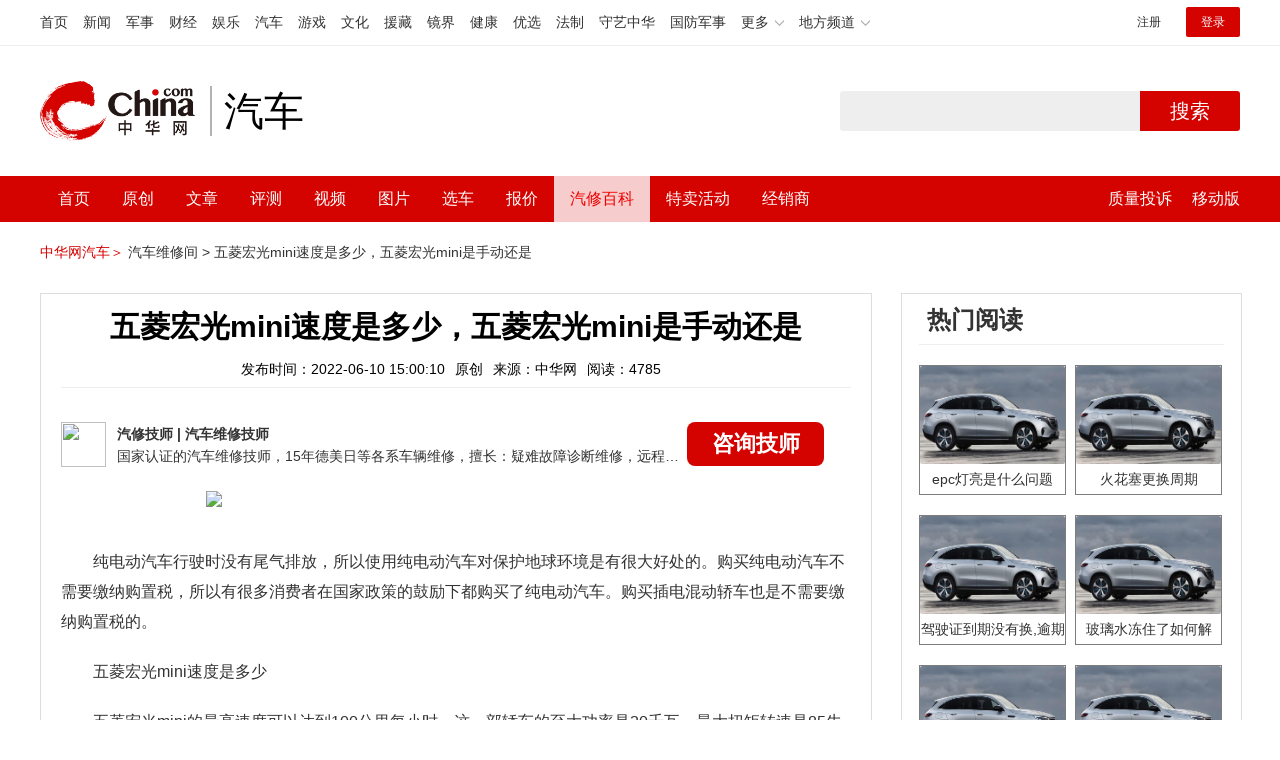

--- FILE ---
content_type: text/html; charset=UTF-8
request_url: https://3g.china.com/auto/mip/478511.html
body_size: 6500
content:
<!DOCTYPE html>
<html>
    <!DOCTYPE html>
<html>
<head>
<meta charset="utf-8">
<meta http-equiv=X-UA-Compatible content="IE=edge,chrome=1">
<meta name="viewport" content="width=device-width,initial-scale=1,maximum-scale=1,minimum-scale=1,user-scalable=no">
<title>五菱宏光mini速度是多少，五菱宏光mini是手动还是_中华网汽车</title>
<meta name="keywords" content="五菱宏光mini速度是多少，五菱宏光mini是手动还是">
<meta name="description" content="纯电动汽车行驶时没有尾气排放，所以使用纯电动汽车对保护地球环境是有很大好处的。购买纯电动汽车不需要缴纳购置税，所以有很多">
<meta name="applicable-device" content="mobile">
<link rel="canonical" href="https://auto.china.com/mip/478511.html">
<meta name="viewport" content="width=device-width, initial-scale=1, maximum-scale=1, user-scalable=no" />
<meta content="yes" name="apple-mobile-web-app-capable" />
<meta content="black" name="apple-mobile-web-app-status-bar-style" />
<meta name="apple-mobile-web-app-title" content="中华网汽车">
<meta property="og:image" content="">
<meta content="telephone=no" name="format-detection" />
<meta content="email=no" name="format-detection" />
<link rel="stylesheet" href="https://3g.china.com/auto/Public/wap/css/swiper.min.css">
<link rel="stylesheet" href="https://3g.china.com/auto/Public/wap/css/style.css?v=202960418">
<script src="https://res2.wx.qq.com/open/js/jweixin-1.4.0.js?2024"></script>
<link rel="stylesheet" href="https://3g.china.com/auto/Public/wap/css/login.css?2028">
<link rel="stylesheet" href="https://3g.china.com/auto/Public/wap/css/comment.css?20181018">
<link rel="stylesheet" href="https://3g.china.com/auto/Public/wap/layer_mobile/need/layer.css?2028">
<meta name="author" content="ck" />
<!--<meta http-equiv="Content-Security-Policy" content="upgrade-insecure-requests" />   -->
</head>
		<meta property="og:image" content="https://auto-pic.china.com/202007/16/5f10452268d1a.jpg">
	<meta name="format-detection" content="telephone=yes" />
     <script src="https://3g.china.com/auto/Public/wap/js/wap_redirect.js?v=20210418"></script>
	<link rel="stylesheet" href="https://3g.china.com/auto/Public/home/css/qx_newlitter.css">
	<link rel="stylesheet" href="https://3g.china.com/auto/Public/wap/css/new-style.css?v=202140803">
    <style>

        .arti-relatedList .new-item-img{float:right;}
        .arti-relatedList .new-item-avg{padding: 5.667vw 0;}
        .new-item-avg div{width:100%;}

    .artcleCon img{width: 500px;}
.detail-not-img{position: relative;}
.detail-not-img-text{ position:absolute;left:22%; top:16%; width:180px;height: 100px;line-height: 80px;; overflow: hidden;word-break:break-all; text-align:center;padding: 0px!important; text-indent: 0em !important;}
.detail-not-img-text-line{line-height: 1.5;display: inline-block; vertical-align: middle;}
 .more-detail-not-img{position: relative;}
.more-detail-not-img-text{ position:absolute;left:21%; top:26%; width:100px;height: 40px;line-height: 50px;; overflow: hidden;word-break:break-all; text-align:center;}
.more-detail-not-img-text-line{line-height: 1.5;display: inline-block; vertical-align: middle;}

    </style>
	<body>
		<div class="header_bg">
			<div class="header">
				<a href="//3g.china.com/" class="header_logo"></a>
				<span class="header_txt"><a href="https://3g.china.com/auto/">汽车</a></span>
				<a class="header_home_btn" id="js-top-bar-menu" style="margin-left:2vw;float:right;width:5vw;background-image:url(//3g.china.com/static/img/icon_nav_btn_gray.png);"></a>
			</div>
		</div>
		<section class="indx-main-nav">
			<a href="https://3g.china.com/auto/" class="cur">首页</a>
			<a href="https://3g.china.com/auto/all">文章</a>
			<a href="https://3g.china.com/auto/car">选车</a>
			<a href="https://3g.china.com/auto/qx">汽修</a>
			<a href="https://3g.china.com/auto/mip">百科</a>
		</section>
		<section class="auto-artTitle">
			<h1 class="new-auto-title">五菱宏光mini速度是多少，五菱宏光mini是手动还是</h1>
			<div class="new-auto-related">
				<span>2022-06-10 15:00:10</span>
			</div>
		</section>
		<article class="auto-video-info mt30">
			<div class="auto-video-person">
				<div class="auto-video-person-top">
					<img src="http://auto-pic.china.com/202102/25/60375c49856c9.jpg">
					<em>汽修技师</em>
					<span>汽车维修技师 </span>
				</div>
				<div class="auto-video-ask"><a  href="https://3g.china.com/auto/consultation/index?author_id=17&rq_id=478511&sr=mip" target="_self">我要咨询</a></div>

			</div>

			<div class="auto-video-txt auto_height" id="js-auto-video-txt">

                                          <p><img src="http://auto-pic.china.com//mips/20220623/49165000.jpg"></p>				<p><p>纯电动汽车行驶时没有尾气排放，所以使用纯电动汽车对保护地球环境是有很大好处的。购买纯电动汽车不需要缴纳购置税，所以有很多消费者在国家政策的鼓励下都购买了纯电动汽车。购买插电混动轿车也是不需要缴纳购置税的。</p><p>五菱宏光mini速度是多少</p><p>五菱宏光mini的最高速度可以达到100公里每小时。这一部轿车的至大功率是20千瓦，最大扭矩转速是85牛米。用的蓄电池有2种，一种是磷酸铁锂电池，一种是三元电池。三元电池是一种密度较高的蓄电池，其总重量也比较轻。三元电池的正极采用镍、钴、锰加工制作而成。麦弗逊悬架用在前悬架，连杆式非独立悬架用在后悬架。一方面是目前大车还是家庭刚需，另一方面，单车利润太低，厂商也不愿意花钱研发。但随着大家生活水平提高，用车场景开始精细化，逐渐发现短途并想开个大车出门，路窄车多还不好停车，这款车完美规避了这些问题。</p><p>五菱宏光mini是手动还是自动</p><p>是自动挡。作为1款4座新能源汽车，只需是C照的车主都能够简单乘驾。在乘驾助力这方面，五菱宏光MINIEV配备有坡道辅助、EPS电子助力转向等实用配备，经济、运动模式随便切换，为车主提供更加简单舒服的出行享受，不论是日常出行、接送家人或是全家郊游都是很好的代步工具。这辆车为1台三门4座的两厢车，它的最高车速达到了一百千米每小时，简洁精美的中控台配搭贯穿式的空调风口档次感很强，分毫没低廉味道。座椅尽管采用织物质材，但前后调整和椅背调整都是全息配备，舒适度感人。后排座座椅也可以整体放倒，应用性很高。最重要的1点是这辆车苍蝇再小，也称作是五脏俱全。五菱部分五菱宏光MINIEV也充满诚意。配搭了电动助力，并给到胎压报警和儿童座椅接口，此外安全带未系提示了ABS和防抱死装置同样有配备。在用材做工品质上分毫不敢马虎。配搭了铝合金的轮圈，车顶配备了车顶行李架，而且前防撞梁也给到双层设计，称作满满厚道实在。对车里乘客的安全保护值得点赞。</p></p>			</div>
			<!--广告轮播-->
			<div class="qx-swiper">
				<div class="qx-swiper-container">
					<div class="swiper-wrapper">
						<div class="swiper-slide"><a href="https://3g.china.com/auto/guide/29943.html"><img src="http://auto-pic.china.com/2023/03/30/642503accf9cb.jpg" alt=""></a></div><div class="swiper-slide"><a href="https://3g.china.com/auto/guide/30351.html"><img src="http://auto-pic.china.com/2023/03/30/6425038851e0a.jpg" alt=""></a></div><div class="swiper-slide"><a href="https://3g.china.com/auto/guide/31048.html"><img src="http://auto-pic.china.com/2023/06/05/647d94aebbe33.jpg" alt=""></a></div>					</div>
					<!--<div class="qx-swiper-pagination"></div>-->
				</div>
			</div>
			<!--<div class="qx-continue-reading" id="js-auto-video-showmore">阅读全文 ↓</div>-->

		</article>
				<section class="artiMod arti-relatedList mt80">

			<div class="new-modHd">

				<h4> 相关阅读 </h4>
			</div>
			<div class="defList" id="devlist">
                <div class="new-item">
					<div class="new-item-img">
						<a href="https://3g.china.com/auto/mip/962327.html" title="五菱宏光mini宽度是多少？">
                            <img  src="http://auto-pic.china.com//mips/20230729/74483100.jpg" onerror="this.src='https://3g.china.com/auto/Public/wap/img/not-pic.jpg'">
						</a>
					</div>
					<div class="new-item-con">
						<h3 class="new-item-tit"><a href="https://3g.china.com/auto/mip/962327.html" title="五菱宏光mini宽度是多少？" >五菱宏光mini宽度是多少？</a></h3>
						<div class="new-item-des">五菱荣光mini宽度是1493mm。尺寸：五菱荣光mini长度达到4米...</div>
					</div>
				</div><div class="new-item">
					<div class="new-item-img">
						<a href="https://3g.china.com/auto/mip/937104.html" title="五菱宏光mini是几座的？
">
                            <img  src="http://auto-pic.china.com//mips/20230729/01538800.jpg" onerror="this.src='https://3g.china.com/auto/Public/wap/img/not-pic.jpg'">
						</a>
					</div>
					<div class="new-item-con">
						<h3 class="new-item-tit"><a href="https://3g.china.com/auto/mip/937104.html" title="五菱宏光mini是几座的？
" >五菱宏光mini是几座的？
</a></h3>
						<div class="new-item-des">五菱宏光mini是四座的，这是一款三门四座两厢微型汽车。五菱宏光min...</div>
					</div>
				</div><div class="new-item">
					<div class="new-item-img">
						<a href="https://3g.china.com/auto/mip/927022.html" title="五菱宏光mini时速是多少？">
                            <img  src="http://auto-pic.china.com//mips/20230729/08068100.jpg" onerror="this.src='https://3g.china.com/auto/Public/wap/img/not-pic.jpg'">
						</a>
					</div>
					<div class="new-item-con">
						<h3 class="new-item-tit"><a href="https://3g.china.com/auto/mip/927022.html" title="五菱宏光mini时速是多少？" >五菱宏光mini时速是多少？</a></h3>
						<div class="new-item-des">五菱宏光mini时速最高可达到100km/h。 车身介绍： 定位于微型...</div>
					</div>
				</div><div class="new-item">
					<div class="new-item-img">
						<a href="https://3g.china.com/auto/mip/925230.html" title="五菱宏光mini重量是多少？">
                            <img  src="http://auto-pic.china.com//mips/20230729/10785300.jpg" onerror="this.src='https://3g.china.com/auto/Public/wap/img/not-pic.jpg'">
						</a>
					</div>
					<div class="new-item-con">
						<h3 class="new-item-tit"><a href="https://3g.china.com/auto/mip/925230.html" title="五菱宏光mini重量是多少？" >五菱宏光mini重量是多少？</a></h3>
						<div class="new-item-des">五菱宏光mini在售14款车型。整车质量为665-705kg之间，是3...</div>
					</div>
				</div><div class="new-item">
					<div class="new-item-img">
						<a href="https://3g.china.com/auto/mip/914730.html" title="五菱宏光mini里程是多少？">
                            <img  src="http://auto-pic.china.com//mips/20230729/12543900.jpg" onerror="this.src='https://3g.china.com/auto/Public/wap/img/not-pic.jpg'">
						</a>
					</div>
					<div class="new-item-con">
						<h3 class="new-item-tit"><a href="https://3g.china.com/auto/mip/914730.html" title="五菱宏光mini里程是多少？" >五菱宏光mini里程是多少？</a></h3>
						<div class="new-item-des">五菱宏光mini续航里程为120km和170km。出色的动力系统：在动...</div>
					</div>
				</div><div class="new-item">
					<div class="new-item-img">
						<a href="https://3g.china.com/auto/mip/883279.html" title="五菱宏光mini功率是多少？">
                            <img  src="http://auto-pic.china.com//mips/20230729/79385600.jpg" onerror="this.src='https://3g.china.com/auto/Public/wap/img/not-pic.jpg'">
						</a>
					</div>
					<div class="new-item-con">
						<h3 class="new-item-tit"><a href="https://3g.china.com/auto/mip/883279.html" title="五菱宏光mini功率是多少？" >五菱宏光mini功率是多少？</a></h3>
						<div class="new-item-des">五菱宏光充电时最大功率为2.5kw，五菱宏光mini的电机功率为20千...</div>
					</div>
				</div><div class="new-item">
					<div class="new-item-img">
						<a href="https://3g.china.com/auto/mip/872783.html" title="五菱宏光mini电压是多少？">
                            <img  src="http://auto-pic.china.com//mips/20230729/98676500.jpg" onerror="this.src='https://3g.china.com/auto/Public/wap/img/not-pic.jpg'">
						</a>
					</div>
					<div class="new-item-con">
						<h3 class="new-item-tit"><a href="https://3g.china.com/auto/mip/872783.html" title="五菱宏光mini电压是多少？" >五菱宏光mini电压是多少？</a></h3>
						<div class="new-item-des">五菱宏光mini充电时候功率是2.5kW。判断电瓶充满的方法：就是充电...</div>
					</div>
				</div><div class="new-item">
					<div class="new-item-img">
						<a href="https://3g.china.com/auto/mip/868835.html" title="五菱宏光mini耗电量是多少？">
                            <img  src="http://auto-pic.china.com//mips/20230729/29864300.jpg" onerror="this.src='https://3g.china.com/auto/Public/wap/img/not-pic.jpg'">
						</a>
					</div>
					<div class="new-item-con">
						<h3 class="new-item-tit"><a href="https://3g.china.com/auto/mip/868835.html" title="五菱宏光mini耗电量是多少？" >五菱宏光mini耗电量是多少？</a></h3>
						<div class="new-item-des">五菱宏光mini充满电大约需要10度电。以下是相关介绍：五菱宏光min...</div>
					</div>
				</div><div class="new-item">
					<div class="new-item-img">
						<a href="https://3g.china.com/auto/mip/868723.html" title="宏光五菱mini续航是多少？">
                            <img  src="http://auto-pic.china.com//mips/20230729/59047800.jpg" onerror="this.src='https://3g.china.com/auto/Public/wap/img/not-pic.jpg'">
						</a>
					</div>
					<div class="new-item-con">
						<h3 class="new-item-tit"><a href="https://3g.china.com/auto/mip/868723.html" title="宏光五菱mini续航是多少？" >宏光五菱mini续航是多少？</a></h3>
						<div class="new-item-des">续航里程有170km和120km。以下是相关内容具体介绍：简介：宏光M...</div>
					</div>
				</div><div class="new-item">
					<div class="new-item-img">
						<a href="https://3g.china.com/auto/mip/861222.html" title="五菱宏光mini是几座？">
                            <img  src="http://auto-pic.china.com//mips/20230729/55935900.jpg" onerror="this.src='https://3g.china.com/auto/Public/wap/img/not-pic.jpg'">
						</a>
					</div>
					<div class="new-item-con">
						<h3 class="new-item-tit"><a href="https://3g.china.com/auto/mip/861222.html" title="五菱宏光mini是几座？" >五菱宏光mini是几座？</a></h3>
						<div class="new-item-des">五菱宏光mini是4座。宏光miniev的车身尺寸：车身尺寸方面，宏光...</div>
					</div>
				</div><div class="new-item">
					<div class="new-item-img">
						<a href="https://3g.china.com/auto/mip/851785.html" title="五菱宏光mini续航是多少？">
                            <img  src="http://auto-pic.china.com//mips/20230729/03428400.jpg" onerror="this.src='https://3g.china.com/auto/Public/wap/img/not-pic.jpg'">
						</a>
					</div>
					<div class="new-item-con">
						<h3 class="new-item-tit"><a href="https://3g.china.com/auto/mip/851785.html" title="五菱宏光mini续航是多少？" >五菱宏光mini续航是多少？</a></h3>
						<div class="new-item-des">五菱宏光MINIEV续航里程有170km和120km两种，主要用于城市...</div>
					</div>
				</div><div class="new-item">
					<div class="new-item-img">
						<a href="https://3g.china.com/auto/mip/821011.html" title="五菱宏光mini油耗是多少？">
                            <img  src="http://auto-pic.china.com//mips/20230729/16753200.jpg" onerror="this.src='https://3g.china.com/auto/Public/wap/img/not-pic.jpg'">
						</a>
					</div>
					<div class="new-item-con">
						<h3 class="new-item-tit"><a href="https://3g.china.com/auto/mip/821011.html" title="五菱宏光mini油耗是多少？" >五菱宏光mini油耗是多少？</a></h3>
						<div class="new-item-des">五菱宏光mini百公里油耗7。5L。以下是关于油耗的相关介绍：1、百公...</div>
					</div>
				</div><div class="new-item">
					<div class="new-item-img">
						<a href="https://3g.china.com/auto/mip/770881.html" title="五菱宏光mini的尺寸是多少？">
                            <img  src="http://auto-pic.china.com//mips/20230729/14201900.jpg" onerror="this.src='https://3g.china.com/auto/Public/wap/img/not-pic.jpg'">
						</a>
					</div>
					<div class="new-item-con">
						<h3 class="new-item-tit"><a href="https://3g.china.com/auto/mip/770881.html" title="五菱宏光mini的尺寸是多少？" >五菱宏光mini的尺寸是多少？</a></h3>
						<div class="new-item-des">五菱宏光mini的尺寸是长2917毫米、宽1493毫米、高1621毫米...</div>
					</div>
				</div><div class="new-item">
					<div class="new-item-img">
						<a href="https://3g.china.com/auto/mip/743874.html" title="五菱宏光mini多高？">
                            <img  src="http://auto-pic.china.com//mips/20230729/98270800.jpg" onerror="this.src='https://3g.china.com/auto/Public/wap/img/not-pic.jpg'">
						</a>
					</div>
					<div class="new-item-con">
						<h3 class="new-item-tit"><a href="https://3g.china.com/auto/mip/743874.html" title="五菱宏光mini多高？" >五菱宏光mini多高？</a></h3>
						<div class="new-item-des">五菱宏光mini高1621mm。以下是2021款五菱宏光mini的具体...</div>
					</div>
				</div><div class="new-item">
					<div class="new-item-img">
						<a href="https://3g.china.com/auto/mip/735464.html" title="五菱宏光mini的重量是多少？">
                            <img  src="http://auto-pic.china.com//mips/20230729/60391600.jpg" onerror="this.src='https://3g.china.com/auto/Public/wap/img/not-pic.jpg'">
						</a>
					</div>
					<div class="new-item-con">
						<h3 class="new-item-tit"><a href="https://3g.china.com/auto/mip/735464.html" title="五菱宏光mini的重量是多少？" >五菱宏光mini的重量是多少？</a></h3>
						<div class="new-item-des">五菱宏光mini的重量是1260kg。以下是关于五菱宏光mini的相关...</div>
					</div>
				</div><div class="new-item">
					<div class="new-item-img">
						<a href="https://3g.china.com/auto/mip/650200.html" title="五菱宏光mini是自动挡还是手动？
">
                            <img  src="http://auto-pic.china.com//mips/20230729/51242900.jpg" onerror="this.src='https://3g.china.com/auto/Public/wap/img/not-pic.jpg'">
						</a>
					</div>
					<div class="new-item-con">
						<h3 class="new-item-tit"><a href="https://3g.china.com/auto/mip/650200.html" title="五菱宏光mini是自动挡还是手动？
" >五菱宏光mini是自动挡还是手动？
</a></h3>
						<div class="new-item-des">五菱宏光mini是自动挡。以2021款五菱宏光miniev为例，其属于...</div>
					</div>
				</div><div class="new-item">
					<div class="new-item-img">
						<a href="https://3g.china.com/auto/mip/638574.html" title="五菱宏光mini电池容量是多少？
">
                            <img  src="http://auto-pic.china.com//mips/20230729/99172100.jpg" onerror="this.src='https://3g.china.com/auto/Public/wap/img/not-pic.jpg'">
						</a>
					</div>
					<div class="new-item-con">
						<h3 class="new-item-tit"><a href="https://3g.china.com/auto/mip/638574.html" title="五菱宏光mini电池容量是多少？
" >五菱宏光mini电池容量是多少？
</a></h3>
						<div class="new-item-des">五菱宏光mini电池容量是13.82kwh，以五菱宏光mini2021...</div>
					</div>
				</div><div class="new-item">
					<div class="new-item-img">
						<a href="https://3g.china.com/auto/mip/97044.html" title="五菱宏光mini是几座的">
                            <img  src="http://auto-pic.china.com/202103/17/1615964953_64001200.jpg" onerror="this.src='https://3g.china.com/auto/Public/wap/img/not-pic.jpg'">
						</a>
					</div>
					<div class="new-item-con">
						<h3 class="new-item-tit"><a href="https://3g.china.com/auto/mip/97044.html" title="五菱宏光mini是几座的" >五菱宏光mini是几座的</a></h3>
						<div class="new-item-des">
五菱宏光mini是一辆三门四座两厢微型电动汽车。五菱宏光mini的长...</div>
					</div>
				</div><div class="new-item">
					<div class="new-item-img">
						<a href="https://3g.china.com/auto/mip/59938.html" title="五菱宏光mini尺寸">
                            <img  src="http://auto-pic.china.com//uploads/allimg/201210/1A5421249-0.jpg" onerror="this.src='https://3g.china.com/auto/Public/wap/img/not-pic.jpg'">
						</a>
					</div>
					<div class="new-item-con">
						<h3 class="new-item-tit"><a href="https://3g.china.com/auto/mip/59938.html" title="五菱宏光mini尺寸" >五菱宏光mini尺寸</a></h3>
						<div class="new-item-des">五菱宏光mini是一款微型纯电动汽车，这款车的长宽高分别是2917毫米...</div>
					</div>
				</div><div class="new-item">
					<div class="new-item-img">
						<a href="https://3g.china.com/auto/mip/58377.html" title="五菱宏光mini几座的">
                            <img  src="http://auto-pic.china.com//uploads/allimg/201210/163FSV7-0.jpg" onerror="this.src='https://3g.china.com/auto/Public/wap/img/not-pic.jpg'">
						</a>
					</div>
					<div class="new-item-con">
						<h3 class="new-item-tit"><a href="https://3g.china.com/auto/mip/58377.html" title="五菱宏光mini几座的" >五菱宏光mini几座的</a></h3>
						<div class="new-item-des">五菱宏光mini是四座的，这是一款三门四座两厢微型汽车。五菱宏光min...</div>
					</div>
				</div>			</div>

		</section>
				<section class="artiMod arti-hotReadtList mt80">

			<div class="new-modHd">
				<h4>热门阅读</h4>
			</div>
			<ul>
                <li>
					<a  href="https://3g.china.com/auto/qx/6077.html">
						<img src="http://auto-pic.china.com/202006/28/5ef83e9023d35.jpg" onerror="this.src='https://3g.china.com/auto/Public/wap/img/not-pic.jpg'">
						<h5>epc灯亮是什么问题</h5>
					</a>
				</li><li>
					<a  href="https://3g.china.com/auto/qx/939.html">
						<img src="http://auto-pic.china.com/202101/15/60015b073c68a.jpg" onerror="this.src='https://3g.china.com/auto/Public/wap/img/not-pic.jpg'">
						<h5>火花塞更换周期</h5>
					</a>
				</li><li>
					<a  href="https://3g.china.com/auto/qx/4511.html">
						<img src="http://auto-pic.china.com/202005/18/5ec2474e70e99.jpg" onerror="this.src='https://3g.china.com/auto/Public/wap/img/not-pic.jpg'">
						<h5>驾驶证到期没有换,逾期怎么办??</h5>
					</a>
				</li><li>
					<a  href="https://3g.china.com/auto/qx/190.html">
						<img src="http://auto-pic.china.com/202012/30/5febdbfc947e9.jpg" onerror="this.src='https://3g.china.com/auto/Public/wap/img/not-pic.jpg'">
						<h5>玻璃水冻住了如何解决？</h5>
					</a>
				</li><li>
					<a  href="https://3g.china.com/auto/qx/807.html">
						<img src="http://auto-pic.china.com/202008/14/5f3634ef46193.jpg" onerror="this.src='https://3g.china.com/auto/Public/wap/img/not-pic.jpg'">
						<h5>bba是什么车</h5>
					</a>
				</li><li>
					<a  href="https://3g.china.com/auto/qx/5222.html">
						<img src="http://auto-pic.china.com/202005/21/5ec611ff71e32.jpg" onerror="this.src='https://3g.china.com/auto/Public/wap/img/not-pic.jpg'">
						<h5>92号95号汽油区别</h5>
					</a>
				</li>			</ul>
		</section>


		<!-- 弹层 -->
<div class="floating-shade" id="js-floating">
<script src="https://3g.china.com/auto/Public/wap/js/jquery-1.11.0.min.js?2026"></script>
<!-- 文章页右上角菜单弹层Start -->
  <div class="floating-layer" id="js-top-menu">
      <div class="fl-header">
          <a href="//3g.china.com/" class="header_logo"></a>
          <span class="header_txt"><a href="https://3g.china.com/auto/">汽车</a></span>
          <i class="fl-close js-pop-close"></i>
      </div>
      <div class="fl-tm-body">

      	<dl class="clearfix">
      		<dt><a href="https://3g.china.com/auto">首页</a></dt>
      	</dl>
        <dl class="clearfix">
            <dt><a href="https://3g.china.com/auto/all">文章</a></dt>
          <dd>
          <a href="https://3g.china.com/auto/new">新车</a>
          <a href="https://3g.china.com/auto/testing">评测</a>
          <a href="https://3g.china.com/auto/guide">导购</a>
         <!-- <a href="/">视频</a>
          <a href="/">原创</a>
          <a href="/">厂商</a>-->
          <a href="https://3g.china.com/auto/trade">行业</a>
          <a href="https://3g.china.com/auto/sale">行情</a>
          <a href="https://3g.china.com/auto/tech">科技</a>
          <!--<a href="/">游记</a>
          <a href="/">图说</a>-->
          <a href="https://3g.china.com/auto/experience">用车</a>
          <a href="https://3g.china.com/auto/ev">新能源</a>
          </dd>
        </dl>
      	<dl class="two-colum clearfix">
            <dt><a href="https://3g.china.com/auto/car">选车</a></dt>
      		<dd>
          <a href="https://3g.china.com/auto/car">品牌选车</a>
          <a href="https://3g.china.com/auto/select/filter">条件选车</a>
          <a href="https://3g.china.com/auto/top/user">用户关注</a>
          <a href="https://3g.china.com/auto/top">销量排行</a>
          <a href="https://3g.china.com/auto/top/ev">新能源</a>
          </dd>
      	</dl>
        <dl class="clearfix">
      		<dt><a href="https://3g.china.com/auto/video">视频</a></dt> 
            <dd>
                <a style="width:20vw" href="https://3g.china.com/auto/column-0-0-4-1">陈老师探4S店</a>
                <a style="width:16.33333vw" href="https://3g.china.com/auto/qx/">汽车维修间</a>
                <a href="https://3g.china.com/auto/mip/">汽修百科</a>
                <a style="margin-right:2.66667vw" href="https://3g.china.com/auto/wb/">维保数据</a>
                <a style="width:16.33333vw" href="https://3g.china.com/auto/fault/">故障码解析</a>
            </dd>
      	</dl>
          <dl class="clearfix">
      		<dt><a href="https://auto.china.com/movecar/address">会员</a></dt>
              <dd>
                <a href="https://auto.china.com/movecar/address">会员福利</a>
            </dd>
      	</dl>
       <!--   
        <dl class="clearfix">
          <dt><a href="/">图片</a></dt>
        </dl>
        <dl class="clearfix">
          <dt><a href="/">视频</a></dt>
        </dl>
          -->
      </div>
  </div>
<!-- 文章页右上角菜单弹层End -->

<div class="floating-bg"></div>
<script src="https://3g.china.com/auto/Public/wap/js/jquery-1.11.0.min.js"></script>
<script src="https://3g.china.com/auto/Public/wap/js/swiper.min.js"></script>
<script src="https://3g.china.com/auto/Public/wap/js/main.js?v=20200724"></script>
<script src="https://3g.china.com/auto/Public/wap/layer_mobile/layer.js"></script>
<script src="https://3g.china.com/auto/Public/wap/js/aes.js"></script>
<script src="https://3g.china.com/auto/Public/wap/js/md5.js"></script>
<script src="https://3g.china.com/auto/Public/wap/js/pad-zeropadding.js"></script>
<script src="https://3g.china.com/auto/Public/wap/js/crypjs.js?v=20191018"></script>
<script src="https://3g.china.com/auto/Public/wap/js/mip_main.js?v=20200721"></script>
<!-- wechatStart -->
<script src="//3g.china.com/js/wechatshare.v1.js"></script>
<script type="text/javascript">
    var img_url = 'http://auto-pic.china.com//mips/20220623/49165000.jpg';
    if(!img_url){
        var base_url = "https://auto.china.com/";
        img_url =base_url +"Public/home/img/none_img.jpg";
    }
    mintPrompt.share({
        title:'五菱宏光mini速度是多少，五菱宏光mini是手动还是_中华网汽车',
        summary:'纯电动汽车行驶时没有尾气排放，所以使用纯电动汽车对保护地球环境是有很大好处的。购买纯电动汽车不需要缴纳购置税，所以有很多',
        pic:img_url
    });
</script>
<!-- wechatEnd -->
<script>
var _hmt = _hmt || [];
(function() {
  var hm = document.createElement("script");
  hm.src = "https://hm.baidu.com/hm.js?789205f497636728e9d3f81e85ba77e9";
  var s = document.getElementsByTagName("script")[0];
  s.parentNode.insertBefore(hm, s);
})();
</script>
<!--<div class="item-ad clearfix fiad" style="position:fixed;bottom:0;display:none;">-->
    <!--<a href="https://4s.china.com/zt/1.html" >-->
        <!--<img style="width:100%;" src="https://auto-pic.china.com/foot-fix.gif">-->
    <!--</a>-->
<!--</div>-->
</body>
</html>

--- FILE ---
content_type: text/html; charset=UTF-8
request_url: https://auto.china.com/mip/478511.html
body_size: 17612
content:
<!DOCTYPE html>
<html>
<head>
<meta charset="utf-8">
<!--神马-->
<meta name="shenma-site-verification" content="4a1f818bb25776dc7714c5dea7de4970_1596534012">
<meta http-equiv="X-UA-Compatible" content="IE=edge,chrome=1">
<title>五菱宏光mini速度是多少，五菱宏光mini是手动还是_中华网汽车</title>
<meta name="keywords" content="五菱宏光mini速度是多少，五菱宏光mini是手动还是">
<meta name="description" content="纯电动汽车行驶时没有尾气排放，所以使用纯电动汽车对保护地球环境是有很大好处的。购买纯电动汽车不需要缴纳购置税，所以有很多消费者在国家政策的鼓励下都购买了纯电动汽车。购买插电混动轿车也是不需要缴纳购置税的。五菱宏光mini速度是多少五菱宏光mini的最高速度可以达到100公里每小时。这一部轿车的至大功率是20千瓦，最大扭矩转速是85牛米。用的蓄电池有2种，一种是磷酸铁锂电池，一种是三元电池。三元电池">
<meta name="shenma-site-verification" content="edfe58a2296329502e37fad18ffecd0c_1552905331">
<meta name="360-site-verification" content="1136d42ff1861e4942955b81ecd5e7ab" />
<meta name="sogou_site_verification" content="DIZUs89J0u"/>
<!--<base href="https://auto.china.com/" />
<meta http-equiv="Content-Security-Policy" content="upgrade-insecure-requests" />-->
<meta name="applicable-device" content="pc">
<meta name="mobile-agent" content="format=html5;url=https://3g.china.com/auto/mip/478511.html">
<link rel="alternate" media="only screen and(max-width: 640px)"  href="https://3g.china.com/auto/mip/478511.html">
<link href="/Public/home/css/style.css?v=202640424" rel="stylesheet">
<script src="/Public/home/js/pc_redirect.js?v=1"></script><meta name="author" content="ck" />
    <style>
        .article_nav{top:38px}
        .auto-header_top .auto_search-btn{border-top-right-radius: 10px;border-bottom-right-radius: 10px;}
        .auto-header_top input{background-color: #fff;border: 1px solid #cccccc;border-top-left-radius: 10px;border-bottom-left-radius: 10px;}
        .auto-header_top .auto-top-search{margin-left: -224px;}
    </style>
</head>

<body>
<!-- 页头 -->
<link href="//www.china.com/zh_cn/plugin/all/topheader/top_header_style_2021.css" rel="stylesheet">
<div class="top_header_bg">
	<div class="top_header">
		<ul class="top_header_channel">
			<li><a href="//www.china.com/" target="_blank">首页</a></li>
			<li><a href="//news.china.com/" target="_blank">新闻</a></li>
			<li><a href="//military.china.com" target="_blank">军事</a></li>
			<li><a href="//finance.china.com/" target="_blank">财经</a></li>
			<li><a href="//ent.china.com/" target="_blank">娱乐</a></li>
			<li><a href="//auto.china.com/" target="_blank">汽车</a></li>
			<li><a href="//game.china.com/" target="_blank">游戏</a></li>
			<li><a href="//culture.china.com/" target="_blank">文化</a></li>
			<li><a href="//yuanzang.china.com" target="_blank">援藏</a></li>
			<li><a href="//jingjie.china.com/" target="_blank">镜界</a></li>
			<li><a href="//health.china.com/" target="_blank">健康</a></li>
			<li><a href="//youxuan.china.com/" target="_blank">优选</a></li>
			<li><a href="//law.china.com/" target="_blank">法制</a></li>
			<li><a href="//shouyi.china.com/" target="_blank">守艺中华</a></li>
			<li><a href="//guofang.china.com/" target="_blank">国防军事</a></li>
			<li class="top_header_sub">更多<div class="sub"><a href="//fo.china.com/" target="_blank">佛学</a><a href="//jiu.china.com/" target="_blank">酒业</a><a href="//history.china.com" target="_blank">文史</a><a href="//gushici.china.com/" target="_blank">古诗词</a><a href="//art.china.com/renwu/" target="_blank">人物</a><a href="//jiemeng.china.com/" target="_blank">解梦</a><a href="//life.china.com/" target="_blank">生活</a></div></li>
			<li class="top_header_sub">地方频道<div class="sub"><a href="//hubei.china.com/" target="_blank">湖北</a><a href="//sd.china.com/" target="_blank">山东</a><a href="//sx.china.com/" target="_blank">山西</a><a href="//shaanxi.china.com/" target="_blank">陕西</a><a href="//yunnan.china.com/" target="_blank">云南</a></div></li>
		</ul>
		<script>(function(){var hover=function(elem,overCallback,outCallback){var isHover=false;var preOvTime=new Date().getTime();function over(e){var curOvTime=new Date().getTime();isHover=true;if(curOvTime-preOvTime>10){overCallback(e,elem)}preOvTime=curOvTime};function out(e){var curOvTime=new Date().getTime();preOvTime=curOvTime;isHover=false;setTimeout(function(){if(!isHover){outCallback(e,elem)}},10)};elem.addEventListener('mouseover',over,false);elem.addEventListener('mouseout',out,false)};var _elem=document.querySelectorAll('.top_header_sub');for(var i=0,j=_elem.length;i<j;i++){hover(_elem[i],function(e,elem){elem.className='top_header_sub over'},function(e,elem){elem.className='top_header_sub'})}})();</script>
		<ul class="top_header_nav">
			<li><span id="headNavLogin" class="headNavLogin"><a id="headNav_reg" href="//passport.china.com/reg/mobile" target="_blank" class="reg">注册</a><a id="headNav_login" href="//passport.china.com/" target="_blank" class="login">登录</a></span></li>
		</ul>
		<script src="//dvsend.china.com/china_login/js/china_api_login.js"></script>
		<script>china_api_login({id:'headNavLogin',initHTML:'<a id="headNav_reg" href="//passport.china.com/reg/mobile" target="_blank" class="reg">注册</a><a id="headNav_login" href="//passport.china.com/" target="_blank" class="login">登录</a>',logonHTML:'<em class="headNavLogout"><span title="[F7:nickname /]"><a href="//passport.china.com/">[F7:nickname /]</a></span>[F7:out /]</em>'});</script>
	</div>
</div>
<!--<div class="auto-header_top">-->
	<!--<div class="auto-logo"><a href="/">汽车</a></div>-->
	<!--<div class="auto-top-search">-->
		<!--<form action="/search/index" method="get" id="sform" target="_blank" >-->
			<!--<input type="text" class="search-text" id="q" name="q" value="" autocomplete="off">-->
			<!--<a class="auto_search-btn" href="javascript:void(0);" onclick="document.getElementById('sform').submit();return false;">搜索</a>-->
		<!--</form>-->
	<!--</div>-->
	<!--&lt;!&ndash;<div class="auto_login">-->
    	<!--<iframe-->
    <!--width="300px;"-->
    <!--height="50px;"-->
    <!--src="/login_ifram.php?1752186385"></iframe>-->
    <!--</div>&ndash;&gt;-->

<!--</div>-->
<div class="top_header_info">
	<div class="top_header_logo"><a href="//www.china.com" target="_blank">中华网 china.com</a></div>
	<div class="top_header_logo_channel">汽车</div>
	<div class="top_header_right">
		<div class="auto-top-search">
			<form action="/search/index" method="get" id="sform" target="_blank" >
				<input type="text" class="search-text" id="q" name="q" value="" autocomplete="off">
				<a class="auto_search-btn" href="javascript:void(0);" onclick="document.getElementById('sform').submit();return false;">搜索</a>
			</form>
		</div>
	</div>
</div>
<div class="auto-header auto-header_new">
	<div class="container">
		<div class="auto-nav" style="width: 970px">
			<ul class="clearfix">
		    <li  style="padding-left: 18px;"><a href="/" target="_blank">首页</a></li>
            <li ><a href="/original"  target="_blank">原创</a></li>
                             <li class="article_navBox ">
               <a href="javascript:void(0)">文章</a><i class="iconfont at-arrowdown"></i>
		    	<div class="article_nav">
		    		<a href="/all">全部文章</a>
		    		<a href="/ev">新能源汽车</a>
		    		<a href="/new">新车资讯</a>
		    		<a href="/guide">新车导购</a>
		    		<a href="/trade">行业追踪</a>
		    		<a href="/tech">汽车科技</a>
		    		<a href="/sale">热门行情</a>
					<a href="/merchant">经销商文章</a>
		    	</div>
		    </li>
            <li><a href="/testing" target="_blank">评测</a></li>

		    <li class="article_navBox "><a href="javascript:void(0)">视频</a><i class="iconfont at-arrowdown"></i>
		    	<div class="article_nav">
                    <a href="/video">全部视频</a>
                    <a href="/live">中华网直播</a>
					<a href="/column-0-0-4-1.html">陈老师探4S店</a>
		    		<a href="/column-0-0-3-1.html">华语车谈录</a>
		    		<a href="/column-0-0-2-1.html">别闹测车呢</a>
		    		<a href="/column-0-0-1-1.html">中华网拜访</a>
                    <a href="/qx/">汽车维修间</a>
		    	</div>
		    </li>
		    <li ><a href="/pic" target="_blank">图片</a></li>
		    <li ><a href="/car" target="_blank">选车</a></li>
		    <!--<li ><a href="/contrast" target="_blank">车型对比</a></li>-->
		    <li ><a href="/prices" target="_blank">报价</a></li>

            <li class="article_navBox  active "><a href="javascript:void(0)">汽修百科</a><i class="iconfont at-arrowdown"></i>
		    	<div class="article_nav">

                                <a href="/qx/">汽修百科</a>
								<a href="/mip/">汽车维修间</a>
								<a href="/wb/">维保数据</a>
								<a href="/fault/">故障码解析</a>

		    	</div>
		    </li>

            <li><a href="https://4s.china.com/pc" target="_blank">特卖活动</a></li>
		    <li ><a href="/distributor" target="_blank">经销商</a></li>
		     <li class="auto_mBox article_navBox">
                 <div style="padding-right:20px;"><a href="/quality" target="_blank">质量投诉</a></div>
				 <div class="auto_m">
					 <a href="javascript:void(0)">移动版</a><i class="iconfont at-arrowdown"></i>
					 <div class="article_nav">
					    <a href="http://3g.china.com/auto">触屏版</a>
					    <a href="/mobile">中华网汽车APP</a>
					 </div>
				</div>
			</li>
			</ul>
		</div>
	</div>
</div>
 <script src="/Public/home/js/jquery-1.11.0.min.js"></script>
<script>

    $('.active').css('background-color','rgba(255,255,255,0.8)')
    $('.active').find('a').css('color','#ef0000')
    $('.article_nav').find('a').css('color','#666')
    $('.article_nav').find('a').mouseover(function(){
         $('.article_nav').find('a').css('color','#666');
         $('.article_nav').find('a').css('background','#fff')

    	$(this).css('color','#fff');
        $(this).css('background','#2E0909')

    })
</script>

<link rel="stylesheet" href="/Public/home/css/n_mip_style.css?202608207">
<style>
    .artcleCon img{width: 500px;}
.detail-not-img{position: relative;}
.detail-not-img-text{ position:absolute;left:32%; top:30%; width:260px;height: 100px;line-height: 80px;; overflow: hidden;word-break:break-all; text-align:center;padding: 0px!important; text-indent: 0em !important;}
.detail-not-img-text-line{line-height: 1.5;display: inline-block; vertical-align: middle;}
 .more-detail-not-img{position: relative;}
.more-detail-not-img-text{ position:absolute;left:21%; top:26%; width:100px;height: 40px;line-height: 50px;; overflow: hidden;word-break:break-all; text-align:center;}
.more-detail-not-img-text-line{line-height: 1.5;display: inline-block; vertical-align: middle;}
</style>
		<div class="container" style="padding:20px 0 30px;">
			<a href="/" style="color:#d40300;">中华网汽车＞</a>
			<a href="/mip">汽车维修间 ></a>
			<a href="">五菱宏光mini速度是多少，五菱宏光mini是手动还是</a>
		</div>
		<div class="container">
			<div class="all-left">

				<div class="wenda-content-box">
					<div class="wenda-content-top">
						<h1 class="wenda-info-title">五菱宏光mini速度是多少，五菱宏光mini是手动还是</h1>
						<div class="wenda-info-source">
							<span class="wenda-time">发布时间：2022-06-10 15:00:10</span>
							<span class="wenda-yuanchuang">原创</span>
							<span class="wenda-source">来源：中华网</span>
							<span class="wenda-read">阅读：4785</span>
						</div>
					</div>
					<div class="articleBox">
						<!--<div class="txt-title">
							<h4>问答简介</h4>
						</div>-->
						<div class="wenda-artisan clearfix">
							<div class="wenda-artisan-img"><img src="http://auto-pic.china.com/202102/25/60375c49856c9.jpg"></div>
							<div class="wenda-master-box">
								<div class="wenda-master"><span class="wenda-name"> 汽修技师</span> | <span class="wenda-skilltitle">汽车维修技师</span></div>
								<div class="wenda-master-address">国家认证的汽车维修技师，15年德美日等各系车辆维修，擅长：疑难故障诊断维修，远程维修技术指导</div>
							</div>
							<a class="zixun-btn" id="zixunBtn" rel="nofollow">咨询技师</a>
						</div>
						<div class="artcleCon">

                                                               <p><img src="http://auto-pic.china.com//mips/20220623/49165000.jpg"></p>
						   	<p><p>纯电动汽车行驶时没有尾气排放，所以使用纯电动汽车对保护地球环境是有很大好处的。购买纯电动汽车不需要缴纳购置税，所以有很多消费者在国家政策的鼓励下都购买了纯电动汽车。购买插电混动轿车也是不需要缴纳购置税的。</p><p>五菱宏光mini速度是多少</p><p>五菱宏光mini的最高速度可以达到100公里每小时。这一部轿车的至大功率是20千瓦，最大扭矩转速是85牛米。用的蓄电池有2种，一种是磷酸铁锂电池，一种是三元电池。三元电池是一种密度较高的蓄电池，其总重量也比较轻。三元电池的正极采用镍、钴、锰加工制作而成。麦弗逊悬架用在前悬架，连杆式非独立悬架用在后悬架。一方面是目前大车还是家庭刚需，另一方面，单车利润太低，厂商也不愿意花钱研发。但随着大家生活水平提高，用车场景开始精细化，逐渐发现短途并想开个大车出门，路窄车多还不好停车，这款车完美规避了这些问题。</p><p>五菱宏光mini是手动还是自动</p><p>是自动挡。作为1款4座新能源汽车，只需是C照的车主都能够简单乘驾。在乘驾助力这方面，五菱宏光MINIEV配备有坡道辅助、EPS电子助力转向等实用配备，经济、运动模式随便切换，为车主提供更加简单舒服的出行享受，不论是日常出行、接送家人或是全家郊游都是很好的代步工具。这辆车为1台三门4座的两厢车，它的最高车速达到了一百千米每小时，简洁精美的中控台配搭贯穿式的空调风口档次感很强，分毫没低廉味道。座椅尽管采用织物质材，但前后调整和椅背调整都是全息配备，舒适度感人。后排座座椅也可以整体放倒，应用性很高。最重要的1点是这辆车苍蝇再小，也称作是五脏俱全。五菱部分五菱宏光MINIEV也充满诚意。配搭了电动助力，并给到胎压报警和儿童座椅接口，此外安全带未系提示了ABS和防抱死装置同样有配备。在用材做工品质上分毫不敢马虎。配搭了铝合金的轮圈，车顶配备了车顶行李架，而且前防撞梁也给到双层设计，称作满满厚道实在。对车里乘客的安全保护值得点赞。</p></p>						</div>
						<!--广告轮播-->
						<div class="auto-banner container" id="js-auto-banner">
							<div id="banner-slide" class="banner-slide">
								<div class="banner-slide_con">
									<ul>
										<li>
													<a href="/guide/29943.html" target="_blank"><img src="http://auto-pic.china.com/2023/03/30/642503accf9cb.jpg" style="width: 100%;"></a>
												</li><li>
													<a href="/guide/30351.html" target="_blank"><img src="http://auto-pic.china.com/2023/03/30/6425038851e0a.jpg" style="width: 100%;"></a>
												</li><li>
													<a href="/guide/31048.html" target="_blank"><img src="http://auto-pic.china.com/2023/06/05/647d94aebbe33.jpg" style="width: 100%;"></a>
												</li>									</ul>
								</div>
<!--								<a class="focus-slide_nav iconfont at-slideleft prev" href="javascript:void(0)"></a>-->
<!--        						<a class="focus-slide_nav iconfont at-slideright next" href="javascript:void(0)"></a>-->
<!--        						<div class="banner-slide_indicators">-->
<!--									<i></i>-->
<!--									<i></i>-->
<!--                            	</div>-->
							</div>
						</div>
						<div class="arti-detail-bottom">
							<div class="arti-tip">本文内容为中华网·汽车（ <a href="https://auto.china.com/">auto.china.com</a> ）编辑或翻译，转载请务必注明来源。</div>
							<div class="arti-btmshare">
								<div class="widget-share bdsharebuttonbox bdshare-button-style0-16" data-bd-bind="1594783737629">
									<strong>分享：</strong>
									<span class="shareWx"><a href="javascript:;" data-cmd="weixin"><i class="iconfont at-weixin"></i>微信</a></span>
									<span class="shareWb"><a href="javascript:;" data-cmd="tsina"><i class="iconfont at-weibo"></i>微博</a></span>
								</div>
							</div>
						</div>
					</div>
				</div>
				<div class="wenda-popupBox" id="wendaPopupBox">
					 <div class="test"></div>
					<div class="wenda-popupCon">
                        <img class="wenda-popupCon-top" src="/Public/home/img/popup1.png" />
                        <!--<div class="wenda-popupCon-code">
                            <div class="wenda-popupCon-code-wz">
                                <p>关注公众号</p>
                                <p>汽车知识早知道</p>
                            </div>
                            <img src="/Public/home/img/hwcl_footer.jpg" />
                        </div>-->
                        <div style="margin-bottom:50px"></div>
						<div class="autoBrand">
							<label>您的姓名</label>
							<input class="autoBrandVal" placeholder="如:张三" maxlength="10" value="" name="name" />
							<span>*</span>
						</div>
						<div class="contact">
							<label>联系方式</label>
							<input class="contactVal" placeholder="请输入您的联系方式" name="tel" value="" maxlength="11" onkeyup="this.value=this.value.replace(/\D/g,'')" />
							<span>*</span>
						</div>
                        <div class="contact-wt">
                            <div class="contact-wt-title"><label>问题描述</label></div>
                            <div class="contact-wt-content"><textarea name="content" id="content" maxlength="245"  placeholder="问题描述"></textarea></div>
						</div>
						<div class="popupBtn">
							<div class="popupSub wenda-btn" id="popupSub">确定</div>
							<div class="popupCancel wenda-btn" id="popupCancel">取消</div>
						</div>
					</div>

				</div>
				<div class="wenda-relatedList mt20">
					<div class="txt-title">
						<h4>相关阅读</h4>
					</div>

					<div class="mod-bd relatedList" id="more">
						<!--相关阅读内容-->
                         <div class="item">
                                        <div class="item-img">
                                            <a href="/mip/962327.html" title="五菱宏光mini宽度是多少？" target="_blank">
                                                                                                                <img src="http://auto-pic.china.com//mips/20230729/74483100.jpg" alt="五菱宏光mini宽度是多少？">                                            </a>
                                        </div>
                                        <div class="item-con">
                                            <h3 class="item-tit"><a href="/mip/962327.html" title="五菱宏光mini宽度是多少？" target="_blank">五菱宏光mini宽度是多少？</a></h3>
                                            <div class="item-des">五菱荣光mini宽度是1493mm。尺寸：五菱荣光mini长度达到4米，高度达到1915mm，与传统微客(3.8米以内)相比，长、宽、高都全面加大，大尺寸带来大空间，五菱荣光拥有比普通加长微客还要大的乘坐和载货空间。特点：大乃五菱荣光最令人关注的焦点，也是产品的内在价值所在。相对于传统微客简单的加长，五菱荣光mini的“大”是全方位的名副其实的“大”。动力：而五菱荣光搭载全新一代小排量(1.2升)大功率B系列发动机，具有傲视群雄的升功率优势：52.2KW/L。</div>
                                            <div class="item-foot">
                                                <span class="time">发布时间：2023-07-17 16:18:55</span>
                                                <span class="read">阅读：9625</span>
                                            </div>
                                        </div>
                                    </div><div class="item">
                                        <div class="item-img">
                                            <a href="/mip/937104.html" title="五菱宏光mini是几座的？
" target="_blank">
                                                                                                                <img src="http://auto-pic.china.com//mips/20230729/01538800.jpg" alt="五菱宏光mini是几座的？
">                                            </a>
                                        </div>
                                        <div class="item-con">
                                            <h3 class="item-tit"><a href="/mip/937104.html" title="五菱宏光mini是几座的？
" target="_blank">五菱宏光mini是几座的？
</a></h3>
                                            <div class="item-des">五菱宏光mini是四座的，这是一款三门四座两厢微型汽车。五菱宏光mini是一款纯电动汽车，这款车的轴距为1940mm，长宽高分别为2917mm、1493mm、1621mm。五菱宏光mini的电动机是后置的，所以这款车也是后轮驱动的。宏光mini采用双门设计，营造出萌的视觉效果，车头与车尾造型垂直。宏光mini前脸采用了窄条幅式格栅，搭配下方贯穿式进气口以及两侧大灯组，辨识度较高。</div>
                                            <div class="item-foot">
                                                <span class="time">发布时间：2023-07-17 16:18:55</span>
                                                <span class="read">阅读：9371</span>
                                            </div>
                                        </div>
                                    </div><div class="item">
                                        <div class="item-img">
                                            <a href="/mip/927022.html" title="五菱宏光mini时速是多少？" target="_blank">
                                                                                                                <img src="http://auto-pic.china.com//mips/20230729/08068100.jpg" alt="五菱宏光mini时速是多少？">                                            </a>
                                        </div>
                                        <div class="item-con">
                                            <h3 class="item-tit"><a href="/mip/927022.html" title="五菱宏光mini时速是多少？" target="_blank">五菱宏光mini时速是多少？</a></h3>
                                            <div class="item-des">五菱宏光mini时速最高可达到100km/h。 车身介绍： 定位于微型纯电动车的宏光MINI采用了双门四座的布局，长宽高分别为2917/1493/1621mm，轴距为1940mm。提供120KM和170KM两种续航选择。 内饰方面： 宏光MINI新车在内饰做工细节上也能看出它的精致，大面积简洁有序的线条，搭配双色居家纹理面料，极为舒适简约富有亲和感，中控台各个部位的旋钮键、空调出风口等设计的都比较规整。</div>
                                            <div class="item-foot">
                                                <span class="time">发布时间：2023-07-17 16:18:55</span>
                                                <span class="read">阅读：9270</span>
                                            </div>
                                        </div>
                                    </div><div class="item">
                                        <div class="item-img">
                                            <a href="/mip/925230.html" title="五菱宏光mini重量是多少？" target="_blank">
                                                                                                                <img src="http://auto-pic.china.com//mips/20230729/10785300.jpg" alt="五菱宏光mini重量是多少？">                                            </a>
                                        </div>
                                        <div class="item-con">
                                            <h3 class="item-tit"><a href="/mip/925230.html" title="五菱宏光mini重量是多少？" target="_blank">五菱宏光mini重量是多少？</a></h3>
                                            <div class="item-des">五菱宏光mini在售14款车型。整车质量为665-705kg之间，是3门4座两厢车，长宽高均为2920*1493*1621。同级别车型中凌宝COCO2021款整车质量为830kg。百智大熊2022款为740kg。动力方面，五菱宏光mini2021款有马卡龙夹心款、马卡龙夹心款、马卡龙时尚款和马卡龙臻享款三元锂和磷酸铁锂共四款车型。配备永磁/同步电动机，电动车单速变速箱。驱动电机数都为单电机，全部采用后置布局，驱动方式均为后置后驱。其他配置方面五菱宏光mini2021款的全部或部分车型配备了主/副驾驶座安全气囊、前/后排头部气囊(气帘)、ISOFIX儿童座椅接口、驾驶辅助影像、倒车车侧预警系统等。需要注意，宏光MINIEV是上汽通用五菱旗下五菱品牌的首款四座新能源车，定位为人民的代步车，聚焦短途便捷出行场景，推出共3种配置车型。2021年3月8日，上汽通用五菱公布了新款宏光MINIEV的官图，将其命名为“宏光MINIEV马卡龙”。宏光MINIEV马卡龙在外观、内饰及配置上均有所升级。</div>
                                            <div class="item-foot">
                                                <span class="time">发布时间：2023-07-17 16:18:55</span>
                                                <span class="read">阅读：9252</span>
                                            </div>
                                        </div>
                                    </div><div class="item">
                                        <div class="item-img">
                                            <a href="/mip/914730.html" title="五菱宏光mini里程是多少？" target="_blank">
                                                                                                                <img src="http://auto-pic.china.com//mips/20230729/12543900.jpg" alt="五菱宏光mini里程是多少？">                                            </a>
                                        </div>
                                        <div class="item-con">
                                            <h3 class="item-tit"><a href="/mip/914730.html" title="五菱宏光mini里程是多少？" target="_blank">五菱宏光mini里程是多少？</a></h3>
                                            <div class="item-des">五菱宏光mini续航里程为120km和170km。出色的动力系统：在动力方面该车型搭载了一台永磁同步电机，该电机总功率为20kw，总扭矩为85n.m，配以一台13.8kwh容量的三元锂电池组。170km续航版本的五菱宏光mini，以正常的驾驶习惯行驶在城市道路，最终五菱宏光mini的续航里程可以达到150km。安全配置非常丰富：新车在安全方面配备了防抱死制动，制动分配系统，主驾驶座椅安全气囊，胎压监测，后倒车雷达，后方影像，上坡辅助等功能配置应有尽有。</div>
                                            <div class="item-foot">
                                                <span class="time">发布时间：2023-07-17 16:18:55</span>
                                                <span class="read">阅读：9147</span>
                                            </div>
                                        </div>
                                    </div><div class="item">
                                        <div class="item-img">
                                            <a href="/mip/883279.html" title="五菱宏光mini功率是多少？" target="_blank">
                                                                                                                <img src="http://auto-pic.china.com//mips/20230729/79385600.jpg" alt="五菱宏光mini功率是多少？">                                            </a>
                                        </div>
                                        <div class="item-con">
                                            <h3 class="item-tit"><a href="/mip/883279.html" title="五菱宏光mini功率是多少？" target="_blank">五菱宏光mini功率是多少？</a></h3>
                                            <div class="item-des">五菱宏光充电时最大功率为2.5kw，五菱宏光mini的电机功率为20千瓦，相当于27马力，最大扭矩为82牛米。最大的车速能够跑到105km/h，这款车型仅支持慢充，不支持快充。五菱宏光mini使用锂离子电池，大部分纯电动汽车和插电式混合动力汽车基本都使用锂电池。以下是关于五菱宏光mini的介绍：五菱宏光mini的前悬架使用的是麦弗逊独立悬架，后悬架使用的是多连杆非独立悬架。这一款车的轴距为1940mm，长宽高分别是2917、1493、1621mm。五菱宏光mini配置：宏光MINI-EV配备了多项超越同级别的安全配置，包括ABS防抱死系统、胎压监测和倒车雷达等，并针对车身结构设计、三电系统进行优化，带来了更周全的安全保障，时刻守护行车安全，同时，宏光MINI-EV还在后排设置2个儿童安全座椅接口，全方位保障安全。五菱宏光是上汽通用五菱推出的第一款介于商用车和乘用车的跨界自主研发产品。该产品以外形设计，多样化、实用性的宽敞驾乘空间。</div>
                                            <div class="item-foot">
                                                <span class="time">发布时间：2023-07-17 16:18:55</span>
                                                <span class="read">阅读：8832</span>
                                            </div>
                                        </div>
                                    </div><div class="item">
                                        <div class="item-img">
                                            <a href="/mip/872783.html" title="五菱宏光mini电压是多少？" target="_blank">
                                                                                                                <img src="http://auto-pic.china.com//mips/20230729/98676500.jpg" alt="五菱宏光mini电压是多少？">                                            </a>
                                        </div>
                                        <div class="item-con">
                                            <h3 class="item-tit"><a href="/mip/872783.html" title="五菱宏光mini电压是多少？" target="_blank">五菱宏光mini电压是多少？</a></h3>
                                            <div class="item-des">五菱宏光mini充电时候功率是2.5kW。判断电瓶充满的方法：就是充电电流会变小。而且，其实发电机内部有电压调节模块，控制着输出的电压，精确的理想电压为14.2V，误差正负0.2V。电压一般也为14V，但也会随着发动机转速变化而变化，但是由于有发电机调节器最高输出电压14V。电瓶的保养方法：电瓶闲置不用时，应每月充电一次，以延长电瓶使用寿命。为了维护电瓶不受损坏，需要定期做检验。尽量避免瞬间大电流放电。</div>
                                            <div class="item-foot">
                                                <span class="time">发布时间：2023-07-17 16:18:55</span>
                                                <span class="read">阅读：8727</span>
                                            </div>
                                        </div>
                                    </div><div class="item">
                                        <div class="item-img">
                                            <a href="/mip/868835.html" title="五菱宏光mini耗电量是多少？" target="_blank">
                                                                                                                <img src="http://auto-pic.china.com//mips/20230729/29864300.jpg" alt="五菱宏光mini耗电量是多少？">                                            </a>
                                        </div>
                                        <div class="item-con">
                                            <h3 class="item-tit"><a href="/mip/868835.html" title="五菱宏光mini耗电量是多少？" target="_blank">五菱宏光mini耗电量是多少？</a></h3>
                                            <div class="item-des">五菱宏光mini充满电大约需要10度电。以下是相关介绍：五菱宏光mini：五菱宏光mini是五菱旗下的一款微型纯电动汽车，这款车的长宽高分别是2917毫米，1493毫米，1621毫米轴距为1940毫米。五菱宏光mini是一款三门四座两厢汽车。五菱宏光mini悬架：五菱宏光mini的前悬架使用麦弗逊独立悬架，后悬架使用多连杆非独立悬架。麦弗逊悬架是一种结构比较简单的独立悬架，这种悬架由一个L型控制臂组成，麦弗逊悬架的体积小，占用空间小。</div>
                                            <div class="item-foot">
                                                <span class="time">发布时间：2023-07-17 16:18:55</span>
                                                <span class="read">阅读：8688</span>
                                            </div>
                                        </div>
                                    </div><div class="item">
                                        <div class="item-img">
                                            <a href="/mip/868723.html" title="宏光五菱mini续航是多少？" target="_blank">
                                                                                                                <img src="http://auto-pic.china.com//mips/20230729/59047800.jpg" alt="宏光五菱mini续航是多少？">                                            </a>
                                        </div>
                                        <div class="item-con">
                                            <h3 class="item-tit"><a href="/mip/868723.html" title="宏光五菱mini续航是多少？" target="_blank">宏光五菱mini续航是多少？</a></h3>
                                            <div class="item-des">续航里程有170km和120km。以下是相关内容具体介绍：简介：宏光MINIEV搭配20kW电动机，三元锂离子动力电池组则有13.82kWh和9.2kWh两个版本，能量密度分别为110Wh/kg和100Wh/kg。可以直接使用普通家庭接地线的220V三插电源进行充电，宏光MINIEV还创新性配备集成式高效能充电枪，体积小巧，收纳轻松。安全配置：宏光MINIEV将全系标配ABS+EBD、碰撞自动解锁、行车自动落锁，后排2个ISOFIX儿童安全座椅接口、主/副驾驶三点式安全带、后排三点式安全带、低速行人警示系统、胎压监测以及后倒车雷达。</div>
                                            <div class="item-foot">
                                                <span class="time">发布时间：2023-07-17 16:18:55</span>
                                                <span class="read">阅读：8687</span>
                                            </div>
                                        </div>
                                    </div><div class="item">
                                        <div class="item-img">
                                            <a href="/mip/861222.html" title="五菱宏光mini是几座？" target="_blank">
                                                                                                                <img src="http://auto-pic.china.com//mips/20230729/55935900.jpg" alt="五菱宏光mini是几座？">                                            </a>
                                        </div>
                                        <div class="item-con">
                                            <h3 class="item-tit"><a href="/mip/861222.html" title="五菱宏光mini是几座？" target="_blank">五菱宏光mini是几座？</a></h3>
                                            <div class="item-des">五菱宏光mini是4座。宏光miniev的车身尺寸：车身尺寸方面，宏光MINIEV长宽高分别为2917/1493/1621mm，轴距达到1940mm。采用2门式设计，车身短小，是一款典型的微型电动车。宏光miniev的动力系统：电机功率为20千瓦，相当于27马力，最大扭矩为82牛米。最大的车速能够跑到105km/h。档位比较简单，采用的是单速变速器，一个前进，一个后退，还有个就是停车。</div>
                                            <div class="item-foot">
                                                <span class="time">发布时间：2023-07-17 16:18:55</span>
                                                <span class="read">阅读：8622</span>
                                            </div>
                                        </div>
                                    </div><div class="item">
                                        <div class="item-img">
                                            <a href="/mip/851785.html" title="五菱宏光mini续航是多少？" target="_blank">
                                                                                                                <img src="http://auto-pic.china.com//mips/20230729/03428400.jpg" alt="五菱宏光mini续航是多少？">                                            </a>
                                        </div>
                                        <div class="item-con">
                                            <h3 class="item-tit"><a href="/mip/851785.html" title="五菱宏光mini续航是多少？" target="_blank">五菱宏光mini续航是多少？</a></h3>
                                            <div class="item-des">五菱宏光MINIEV续航里程有170km和120km两种，主要用于城市代步通勤。以下是五菱宏光miniev的具体介绍：车型定位：五菱宏光miniev属于微型版本的纯电动汽车，全系搭载锂离子电池。电池在底盘的下方，车辆采用普通家庭接地线的220V三插电源进行充电充电功率小于2kW，充电时长为6小时和9小时左右。配置方面：主副驾驶座可以前后移动、靠背角度，后排座椅支持50:50比例放倒。提供包括制动力分配、ABS防抱死、胎压报警、儿童座椅接口、安全带未系提示、驻车雷达、上坡辅助、铝合金轮毂、全液晶仪表、电动车窗、遥控门锁等配置。</div>
                                            <div class="item-foot">
                                                <span class="time">发布时间：2023-07-17 16:18:55</span>
                                                <span class="read">阅读：8517</span>
                                            </div>
                                        </div>
                                    </div><div class="item">
                                        <div class="item-img">
                                            <a href="/mip/821011.html" title="五菱宏光mini油耗是多少？" target="_blank">
                                                                                                                <img src="http://auto-pic.china.com//mips/20230729/16753200.jpg" alt="五菱宏光mini油耗是多少？">                                            </a>
                                        </div>
                                        <div class="item-con">
                                            <h3 class="item-tit"><a href="/mip/821011.html" title="五菱宏光mini油耗是多少？" target="_blank">五菱宏光mini油耗是多少？</a></h3>
                                            <div class="item-des">五菱宏光mini百公里油耗7。5L。以下是关于油耗的相关介绍：1、百公里油耗：百公里油耗是指车辆在道路上按一定速度行驶一百公里的油耗。是车辆的一个理论指标。百公里油耗是厂家在客观环境中，用安装在车辆底盘的测功机测得的值转换为速度参数，再指定速度行驶，计算出车型的理论实验百公里油耗数据。2、道路功况油耗：道路功况油耗是车辆在指定道路上按照规定的车速和时间行驶，用反复试验所测定的值进行计算的燃油指标，也叫多功况道路循环油耗。</div>
                                            <div class="item-foot">
                                                <span class="time">发布时间：2023-07-17 16:18:55</span>
                                                <span class="read">阅读：8210</span>
                                            </div>
                                        </div>
                                    </div><div class="item">
                                        <div class="item-img">
                                            <a href="/mip/770881.html" title="五菱宏光mini的尺寸是多少？" target="_blank">
                                                                                                                <img src="http://auto-pic.china.com//mips/20230729/14201900.jpg" alt="五菱宏光mini的尺寸是多少？">                                            </a>
                                        </div>
                                        <div class="item-con">
                                            <h3 class="item-tit"><a href="/mip/770881.html" title="五菱宏光mini的尺寸是多少？" target="_blank">五菱宏光mini的尺寸是多少？</a></h3>
                                            <div class="item-des">五菱宏光mini的尺寸是长2917毫米、宽1493毫米、高1621毫米，轴距是1940毫米。以下是相关内容介绍：1、车型介绍：五菱宏光mini是上汽通用五菱旗下五菱品牌的一款四座新能源车，定位为代步车。五菱宏光mini是一款单电机车型，也是后轮驱动。2、电动机：五菱宏光mini的电动机最大功率为20kw，最大扭矩为85nm，使用的是锂电池，前悬架使用了麦弗逊独立悬架，后悬架使用了多连杆非独立悬架。</div>
                                            <div class="item-foot">
                                                <span class="time">发布时间：2023-07-17 16:18:55</span>
                                                <span class="read">阅读：7708</span>
                                            </div>
                                        </div>
                                    </div><div class="item">
                                        <div class="item-img">
                                            <a href="/mip/743874.html" title="五菱宏光mini多高？" target="_blank">
                                                                                                                <img src="http://auto-pic.china.com//mips/20230729/98270800.jpg" alt="五菱宏光mini多高？">                                            </a>
                                        </div>
                                        <div class="item-con">
                                            <h3 class="item-tit"><a href="/mip/743874.html" title="五菱宏光mini多高？" target="_blank">五菱宏光mini多高？</a></h3>
                                            <div class="item-des">五菱宏光mini高1621mm。以下是2021款五菱宏光mini的具体介绍：1、车型：属于微型车。2、车身尺寸：长2920mm、宽1493mm、高1621mm，轴距为1940mm，前轮距为1290mm，整备质量为665kg。3、悬架：前悬架是麦弗逊式独立悬架，后悬架是多连杆式独立悬架。4、动力：搭载永磁、同步电动机，总功率是20kw，总扭矩是85nm，匹配1挡固定齿比变速箱。</div>
                                            <div class="item-foot">
                                                <span class="time">发布时间：2023-07-17 16:18:55</span>
                                                <span class="read">阅读：7445</span>
                                            </div>
                                        </div>
                                    </div><div class="item">
                                        <div class="item-img">
                                            <a href="/mip/735464.html" title="五菱宏光mini的重量是多少？" target="_blank">
                                                                                                                <img src="http://auto-pic.china.com//mips/20230729/60391600.jpg" alt="五菱宏光mini的重量是多少？">                                            </a>
                                        </div>
                                        <div class="item-con">
                                            <h3 class="item-tit"><a href="/mip/735464.html" title="五菱宏光mini的重量是多少？" target="_blank">五菱宏光mini的重量是多少？</a></h3>
                                            <div class="item-des">五菱宏光mini的重量是1260kg。以下是关于五菱宏光mini的相关介绍：1、外观方面：宏光MINI是一款微型3门4座两厢车，搭载电动车单速变速箱，长宽高分别为2920mm、1493mm、1621mm，轴距为1940mm，最高车速达到每小时100千米。2、动力方面：宏光MINI的电动机总功率为20千瓦，电动机总扭矩为85牛米，驱动方式为后置后驱，轮胎规格为145/70R12。</div>
                                            <div class="item-foot">
                                                <span class="time">发布时间：2023-07-17 16:18:55</span>
                                                <span class="read">阅读：7354</span>
                                            </div>
                                        </div>
                                    </div><div class="item">
                                        <div class="item-img">
                                            <a href="/mip/650200.html" title="五菱宏光mini是自动挡还是手动？
" target="_blank">
                                                                                                                <img src="http://auto-pic.china.com//mips/20230729/51242900.jpg" alt="五菱宏光mini是自动挡还是手动？
">                                            </a>
                                        </div>
                                        <div class="item-con">
                                            <h3 class="item-tit"><a href="/mip/650200.html" title="五菱宏光mini是自动挡还是手动？
" target="_blank">五菱宏光mini是自动挡还是手动？
</a></h3>
                                            <div class="item-des">五菱宏光mini是自动挡。以2021款五菱宏光miniev为例，其属于微型汽车，车身尺寸是：长2920mm、宽1493mm、高1621mm，轴距为1940mm，整备质量为665kg。2021款五菱宏光miniev前悬架是麦弗逊式独立悬架，后悬架是多连杆式非独立悬架，其搭载了前永磁同步电动机，电动机总功率是20kw，电动机总扭矩是85nm，与其匹配的是1挡单速变速箱。</div>
                                            <div class="item-foot">
                                                <span class="time">发布时间：2023-07-17 16:18:55</span>
                                                <span class="read">阅读：6502</span>
                                            </div>
                                        </div>
                                    </div><div class="item">
                                        <div class="item-img">
                                            <a href="/mip/638574.html" title="五菱宏光mini电池容量是多少？
" target="_blank">
                                                                                                                <img src="http://auto-pic.china.com//mips/20230729/99172100.jpg" alt="五菱宏光mini电池容量是多少？
">                                            </a>
                                        </div>
                                        <div class="item-con">
                                            <h3 class="item-tit"><a href="/mip/638574.html" title="五菱宏光mini电池容量是多少？
" target="_blank">五菱宏光mini电池容量是多少？
</a></h3>
                                            <div class="item-des">五菱宏光mini电池容量是13.82kwh，以五菱宏光mini2021款马卡龙时尚款为例，其属属于微型纯电动车，车身尺寸是：长2920mm、宽1493mm、高1621mm，轴距为1940mm，整备质量为665kg。五菱宏光mini2021款马卡龙时尚款的前悬架是麦弗逊式独立悬架，后悬架是多连杆非独立悬架，其搭载的是永磁同步电动机，匹配的是1挡固定齿比变速箱。</div>
                                            <div class="item-foot">
                                                <span class="time">发布时间：2023-07-17 16:18:55</span>
                                                <span class="read">阅读：6385</span>
                                            </div>
                                        </div>
                                    </div><div class="item">
                                        <div class="item-img">
                                            <a href="/mip/97044.html" title="五菱宏光mini是几座的" target="_blank">
                                                                                                                <img src="http://auto-pic.china.com/202103/17/1615964953_64001200.jpg" alt="五菱宏光mini是几座的">                                            </a>
                                        </div>
                                        <div class="item-con">
                                            <h3 class="item-tit"><a href="/mip/97044.html" title="五菱宏光mini是几座的" target="_blank">五菱宏光mini是几座的</a></h3>
                                            <div class="item-des">
五菱宏光mini是一辆三门四座两厢微型电动汽车。五菱宏光mini的长宽高分别是2917毫米（mm），1493毫米（mm），1621毫米（mm），轴距为1940毫米（mm）。五菱宏光mini是一辆单电机车型，这一款车的电动机是后置的，理所当然这一款车同样是后轮驱动的。
五菱宏光mini的电动机最大功率是20kw，最大扭矩为85牛米。
这一款车使用的是锂离子电池。
锂电池的能量密度更高，重量同样是更轻的。五菱宏光mini的前悬架使用的是麦弗逊独立悬架，后悬架使用的是多连杆非独立悬架。
后悬架使用非独立悬架可以扩大后排空间和后备箱空间。
空间对汽车来说是十分至关重要的。
而且后悬架使用非独立悬架还可以下降成本，成本下降了汽车的销售价格也可能会下降。
电动汽车是未来汽车的发展趋势，电动汽车与内燃机汽车相对是有非常多优势的。
电动汽车的电动机运转时沒有多余的噪音和发抖震动，理所当然电动汽车驾驶时车里面静谧性是更好的。
电动汽车不用消耗燃油，理所当然这样的汽车是沒有尾气排放的。
电动汽车的动力输出方式是更加适合在走走停停的市区道路上驾驶的。
电动机不用到了一定转速即可输出最大扭矩。auto.china.com</div>
                                            <div class="item-foot">
                                                <span class="time">发布时间：2021-04-16 14:33:05</span>
                                                <span class="read">阅读：10026</span>
                                            </div>
                                        </div>
                                    </div><div class="item">
                                        <div class="item-img">
                                            <a href="/mip/59938.html" title="五菱宏光mini尺寸" target="_blank">
                                                                                                                <img src="http://auto-pic.china.com//uploads/allimg/201210/1A5421249-0.jpg" alt="五菱宏光mini尺寸">                                            </a>
                                        </div>
                                        <div class="item-con">
                                            <h3 class="item-tit"><a href="/mip/59938.html" title="五菱宏光mini尺寸" target="_blank">五菱宏光mini尺寸</a></h3>
                                            <div class="item-des">五菱宏光mini是一款微型纯电动汽车，这款车的长宽高分别是2917毫米，1493毫米，1621毫米，轴距为1940毫米。五菱宏光mini是一款三门四座两厢汽车。这是一款单电机车型，这款车的电动机是后置的所以这款车也是后轮驱动的。五菱宏光mini的电动机最大功率为20kw，最大扭矩为85牛米。这款车使用了锂离子电池，大部分电动汽车都会使用锂电池，锂电池的能量密度更高，重量也是更轻的。五菱宏光mini的前悬架使用了麦弗逊独立悬架，后悬架使用了多连杆非独立悬架。麦弗逊悬架是一种结构比较简单的独立悬架，这种悬架是由一个L型控制臂组成的，这种悬架是几乎不会占用空间的。麦弗逊悬架的成本是比较低的。后悬架使用非独立悬架可以扩大后排的乘坐空间和后备箱空间。空间对于微型汽车来说是非常重要的。电动汽车是未来汽车发展的趋势，电动汽车与内燃机汽车相比是有很多优势的。电动汽车是使用电动机驱动的，电动机行驶时没有多余的噪音和抖动，所以电动汽车行驶时车内静谧性是更好的。电动汽车的动力输出方式也是更加适合在市区道路内行驶的。</div>
                                            <div class="item-foot">
                                                <span class="time">发布时间：2020-12-27 03:21:52</span>
                                                <span class="read">阅读：6198</span>
                                            </div>
                                        </div>
                                    </div><div class="item">
                                        <div class="item-img">
                                            <a href="/mip/58377.html" title="五菱宏光mini几座的" target="_blank">
                                                                                                                <img src="http://auto-pic.china.com//uploads/allimg/201210/163FSV7-0.jpg" alt="五菱宏光mini几座的">                                            </a>
                                        </div>
                                        <div class="item-con">
                                            <h3 class="item-tit"><a href="/mip/58377.html" title="五菱宏光mini几座的" target="_blank">五菱宏光mini几座的</a></h3>
                                            <div class="item-des">五菱宏光mini是四座的，这是一款三门四座两厢微型汽车。五菱宏光mini是一款纯电动汽车，这款车的轴距为1940毫米，长宽高分别是2917毫米，1493毫米，1621毫米。五菱宏光mini是一款单电机车型。五菱宏光mini的电动机是后置的，所以这款车也是后轮驱动的。五菱宏光mini的电动机最大功率为20kw，最大扭矩为85牛米。这款车使用了锂离子电池。锂离子电池的能量密度更高，重量也是更轻的。这种电池更加适合家用纯电动汽车使用。五菱宏光mini的前悬架使用了麦弗逊独立悬架，后悬架使用了多连杆非独立悬架。后悬架使用非独立悬架可以扩大后排的乘坐空间和后备箱空间。空间对于微型汽车来说是很重要的。并且后悬架使用非独立悬架还可以降低成本，成本降低了价格也会降低，这样可以提高汽车的市场竞争力。麦弗逊悬架是一种比较常见的独立悬架，这种悬架的结构是比较简单的。麦弗逊悬架只有一个l型控制臂，这种悬架占用的空间小，成本也是比较低的。大部分家用汽车的前悬架都会使用麦弗逊独立悬架。</div>
                                            <div class="item-foot">
                                                <span class="time">发布时间：2020-12-27 02:55:53</span>
                                                <span class="read">阅读：6171</span>
                                            </div>
                                        </div>
                                    </div>					</div>
					<!--<div onclick="ajax_discovery_news();" class="loadmore video-loadmore" data_column_id="0" data_page="1">
								<a href="javascript:;"><strong>点击加载更多</strong><span>LOAD MORE</span></a>
					</div>-->
				</div>
			</div>
			<div class="all-right">
				<div class="recommendList">
                        <div class="right-txt-title">
                            <h4>热门阅读</h4>
                        </div>
                        <ul class="clearfix">
                            <li>
                                <a href="/qx/6077.html" target="_blank">
                                    <img src="http://auto-pic.china.com/202006/28/5ef83e9023d35.jpg"  onerror="this.src='/Public/home/img/not-pic.jpg'">
                                    <p>epc灯亮是什么问题</p>
                                </a>
                            </li><li>
                                <a href="/qx/939.html" target="_blank">
                                    <img src="http://auto-pic.china.com/202101/15/60015b073c68a.jpg"  onerror="this.src='/Public/home/img/not-pic.jpg'">
                                    <p>火花塞更换周期</p>
                                </a>
                            </li><li>
                                <a href="/qx/4511.html" target="_blank">
                                    <img src="http://auto-pic.china.com/202005/18/5ec2474e70e99.jpg"  onerror="this.src='/Public/home/img/not-pic.jpg'">
                                    <p>驾驶证到期没有换,逾期怎么办??</p>
                                </a>
                            </li><li>
                                <a href="/qx/190.html" target="_blank">
                                    <img src="http://auto-pic.china.com/202012/30/5febdbfc947e9.jpg"  onerror="this.src='/Public/home/img/not-pic.jpg'">
                                    <p>玻璃水冻住了如何解决？</p>
                                </a>
                            </li><li>
                                <a href="/qx/807.html" target="_blank">
                                    <img src="http://auto-pic.china.com/202008/14/5f3634ef46193.jpg"  onerror="this.src='/Public/home/img/not-pic.jpg'">
                                    <p>bba是什么车</p>
                                </a>
                            </li><li>
                                <a href="/qx/5222.html" target="_blank">
                                    <img src="http://auto-pic.china.com/202005/21/5ec611ff71e32.jpg"  onerror="this.src='/Public/home/img/not-pic.jpg'">
                                    <p>92号95号汽油区别</p>
                                </a>
                            </li>                        </ul>
                    </div>				<div class="hotReadList">
					<div class="right-txt-title">
						<h4>推荐阅读</h4>
					</div>
					<ul>
                         <li>
                                <h3><a  href="/mip/1147242.html"target="_blank">固特异轮胎什么档次</a></h3>
                                <div class="hotReadSum">
                                    <a href="/mip/1147242.html" target="_blank">
                                        <&list>固特异轮胎是高档品牌，是美国的汽车轮胎品牌。虽然是高档轮胎品牌，但是中高低端的轮胎都有生产，这也是为了更好的开拓市场。                                    </a>
                                </div>
                            </li><li>
                                <h3><a  href="/mip/1147240.html"target="_blank">国六排气管堵塞怎么清理</a></h3>
                                <div class="hotReadSum">
                                    <a href="/mip/1147240.html" target="_blank">
                                        <&list>1、当车主发现自己的国六车排气管出现堵塞的情况时，可以利用铁丝或者是细棍，直接将杂物给取出来，如果堵塞情况比较严重，也可以采取应急措施。
<&list>2、直接利用木棍将所有的杂物推到排气管里面的位置处，然后将三元催化器拆解开，就可以将堵塞的东西取出来。但如果是因为积碳过多引起的堵塞，就需要将三元催化器泡在草酸中进行清洗。
<&list>3、也可以利用清洗剂对堵塞的情况得到解决，将清洗剂放在燃油箱中，与燃油混合后，车辆启动时，就可以和汽油一起进入到燃烧室，最后形成废气排出，就可以让三元催化器得到清洗，排气管堵塞的情况就能够得到解决。                                    </a>
                                </div>
                            </li><li>
                                <h3><a  href="/mip/1147236.html"target="_blank">在家拿什么练方向盘</a></h3>
                                <div class="hotReadSum">
                                    <a href="/mip/1147236.html" target="_blank">
                                        <&list>1、找一只平底锅，把两耳看作3点和9点钟方向，同时在6点钟和12点钟方向做一个标记。
<&list>2、双手握住平底锅两耳，然后往左打半圈、一圈、一圈半的练习，往右同样也要打相同的圈数。
<&list>3、最后强调要反复练习，这样就可以形成肌肉记忆，在真实驾驶车辆时，不需要记忆也能打好方向。                                    </a>
                                </div>
                            </li><li>
                                <h3><a  href="/mip/1146197.html"target="_blank">大众1.8t发动机烧机油</a></h3>
                                <div class="hotReadSum">
                                    <a href="/mip/1146197.html" target="_blank">
                                        <&list>1、前后曲轴油封老化：前后曲轴油封与油大面积且持续接触，油的杂质和发动机内持续温度变化使其密封效果逐渐减弱，导致渗油或漏油。<&list>2、活塞间隙过大：积碳会使活塞环与缸体的间隙扩大，导致机油流入燃烧室中，造成烧机油。<&list>3、机油粘度。使用机油粘度过小的话，同样会有烧机油现象，机油粘度过小具有很好的流动性，容易窜入到气缸内，参与燃烧。<&list>4、机油量。机油量过多，机油压力过大，会将部分机油压入气缸内，也会出现烧机油。<&list>5、机油滤清器堵塞：会导致进气不畅，使进气压力下降，形成负压，使机油在负压的情况下吸入燃烧室引起烧机油。<&list>6、正时齿轮或链条磨损：正时齿轮或链条的磨损会引起气阀和曲轴的正时不同步。由于轮齿或链条磨损产生的过量侧隙，使得发动机的调节无法实现：前一圈的正时和下一圈可能就不一样。当气阀和活塞的运动不同步时，会造成过大的机油消耗。解决方法：更换正时齿轮或链条。<&list>7、内垫圈、进风口破裂：新的发动机设计中，经常采用各种由金属和其他材料构成的复合材料，由于不同材料热胀冷缩程度的差异，长时间运行后，填料和密封中会产生热应力疲劳或破裂，也导致油耗水平上升。<&list>8、机油品质不达标：机油品质不达标也是烧机油的原因之一，机油品质不达标，润滑效果就会减弱，再加上积碳的累积，会让机油失去润滑效果，就容易对缸壁造成磨损，磨损会让发动机的温度升高，很快就容易出现拉缸、报废的情况。<&list>9、主轴承磨损或故障：磨损或有故障的主轴承会甩起过量的机油，并被甩至缸壁。随着轴承磨损的增加，会甩起更多机油。                                    </a>
                                </div>
                            </li><li>
                                <h3><a  href="/mip/1146193.html"target="_blank">大众冬天过减速带咯吱咯吱响</a></h3>
                                <div class="hotReadSum">
                                    <a href="/mip/1146193.html" target="_blank">
                                        <&list>1.转向器拉杆头有较大间隙，判断间隙需要专用仪器和工具，车主本人无法制作，需要将车辆送到修理厂或4s店；<&list>2.车辆半轴套管防尘罩破裂，破裂后会出现漏油现象，使半轴磨损严重，磨损的半轴容易损坏，产生异响；<&list>3.稳定器的转向胶套和球头老化，一般是使用时间过长造成的。解决方法是更换新的质量好的转向橡胶套和球头。                                    </a>
                                </div>
                            </li><li>
                                <h3><a  href="/mip/1146180.html"target="_blank">大众干式双离合耐用吗</a></h3>
                                <div class="hotReadSum">
                                    <a href="/mip/1146180.html" target="_blank">
                                        <&list>总体而言不太耐用。<&list>1、干式离合器如果放在十几年前还比较耐用，但是由于现在的汽车发动机动力输出越来越高，使得干式离合器散热不足的缺陷也逐渐暴露出来。<&list>2、由于干式双离合的工作环境暴露在空气中，而离合器的散热也是通离合器罩上面的几个小孔来进行散热。但是在行驶过程中变速箱需要换挡，就不得不使得离合器频繁工作。<&list>3、长时间的低速行驶以及过于频繁的启停，导致离合器的温度不断升高，而低速行驶时空气流动效率不高，无法将离合器中的热量有效的带走，导致离合器内部的温度不断升高，加速离合器的磨损。                                    </a>
                                </div>
                            </li>

					</ul>
				</div>
			</div>

		</div>
         <div id="js-arti-detail" style="display:none"><img src="http://auto-pic.china.com//mips/20220623/49165000.jpg"></div>
         <input type="hidden" id="page" value="2">
         <input type="hidden" name="rq_id" id="rq_id" value="478511">
          <input type="hidden" name="author_id" id="author_id" value="17">
         <input type="hidden" name="province" id="province" value="">
         <input type="hidden" name="city" id="city" value="">

         <input type="hidden" name="type" id="type" value="mip">
		 <script src="/Public/home/js/jquery-1.11.0.min.js"></script>
         <script src="/Public/home/js/mip_main.js?123456"></script>

	</body>
<script>
// 分享
var shareTit = "五菱宏光mini速度是多少，五菱宏光mini是手动还是";
    ac_id = 0,
    shareDes = `""`;

    $(function(){
		//$.get('/mip/click',{id:478511});
        $(".artcleCon p").each(function(){if($(this).find("img").length==0&&ac_id>0){$(this).prepend(shareTit+"？");return false;}});
         //根据ip定位所在城市
         $.ajax({
               url: 'https://api.map.baidu.com/location/ip?ak=jLLicNCQlPQlhsZfuW3uL6NfIkiETq2O&v='+Math.random()*1000000,
               type: 'POST',
               dataType: 'jsonp',
               success:function(data) {

                    province = data.content.address_detail.province.replace('市','').replace('省','')
                    city = data.content.address_detail.city.replace('市','')
                    $("#province").val(province);
                    $("#city").val(city);
                }
           });
    });



</script>


  <script src="/Public/home/js/jquery-1.11.0.min.js"></script>
  <script src="/Public/home/js/jquery.SuperSlide.2.1.1.js"></script>
  <script src="/Public/home/js/jquery.nav.js"></script>
  <script src="/Public/home/js/jquery.mCustomScrollbar.concat.min.js"></script>
  <script src="/Public/home/js/scrollfix.js"></script>
  <script src="/Public/home/js/main.js?v=20230707"></script>
  <script src="/Public/home/js/lazyload.min.js?v=20190514"></script>
<style>
    .copyright a{margin: 0 6px 0 0;}
</style>
  <div class="clearfix"></div>
<!-- 页脚 -->
    <div class="auto-footer">
        <div class="container">
          <div class="left">
              <img src="https://www.china.com/zh_cn/img1905/2023/logo.png" class="footer-logo" alt="中华网">
            <div class="copyright">
              <a target='_blank' href="//www.china.com/zh_cn/general/about.html">关于中华网</a> |
              <a target='_blank' href="//www.china.com/zh_cn/general/advert.html">广告服务</a> |
              <a target='_blank' href="//www.china.com/zh_cn/general/contact.html">联系我们</a> |
              <a target='_blank' href="//www.china.com/zh_cn/general/job.html">招聘信息</a> |
              <a target='_blank' href="//www.china.com/zh_cn/general/bqsm.html">版权声明</a> |
              <a target='_blank' href="//www.china.com/zh_cn/general/legal.html">豁免条款</a> |
              <a target='_blank' href="//www.china.com/zh_cn/general/links.html">友情链接</a> |
              <a target='_blank' href="//www.china.com/zh_cn/general/news.html">中华网动态</a><br />
                版权所有 中华网
            </div>
          </div>
          <div class="left" style="float: left;margin-left: 80px;">
              <div style="float:left;">
                  <img style="height:120px;width:auto;" src="/Public/home/img/toutiao_qr.png">
                  <p style="font-size:14px;text-align: center;">中华网汽车头条号</p>
              </div>
               <div style="float:left;margin-left:10px">
                  <img style="height:120px;width:auto;" src="/Public/home/img/hwcl_footer.jpg">
                  <p style="font-size:14px;text-align: center;">中华网汽车公众号</p>
              </div>
          </div>
          <div class="right" style="margin-left: 12px;">
            <ul class="contact clearfix">
              <li><strong>内容合作</strong><br>
                  <em>负责人：邱秀丽</em><br>
                  <em>电话：13691390008</em> <br>
                  <a href="mailto:qiuxiuli@chelian.china.com">邮箱：qiuxiuli@chelian.china.com</a>
              </li>

            </ul>

          </div>
        </div>
    </div>
<script>
var _hmt = _hmt || [];
(function() {
  var hm = document.createElement("script");
  hm.src = "https://hm.baidu.com/hm.js?cdace6df8a324b1ebe360ae9a1fc9c4d";
  var s = document.getElementsByTagName("script")[0];
  s.parentNode.insertBefore(hm, s);
})();
</script>
<script>
(function(){
    var bp = document.createElement('script');
    var curProtocol = window.location.protocol.split(':')[0];
    if (curProtocol === 'https') {
        bp.src = 'https://zz.bdstatic.com/linksubmit/push.js';
    }
    else {
        bp.src = 'http://push.zhanzhang.baidu.com/push.js';
    }
    var s = document.getElementsByTagName("script")[0];
    s.parentNode.insertBefore(bp, s);
})();
</script>
<script>
(function(){
var src = (document.location.protocol == "http:") ? "http://js.passport.qihucdn.com/11.0.1.js?785d3fa0f4d1488af841b296182b9661":"https://jspassport.ssl.qhimg.com/11.0.1.js?785d3fa0f4d1488af841b296182b9661";
document.write('<script src="' + src + '" id="sozz"><\/script>');
})();
</script>
</body>
</html>